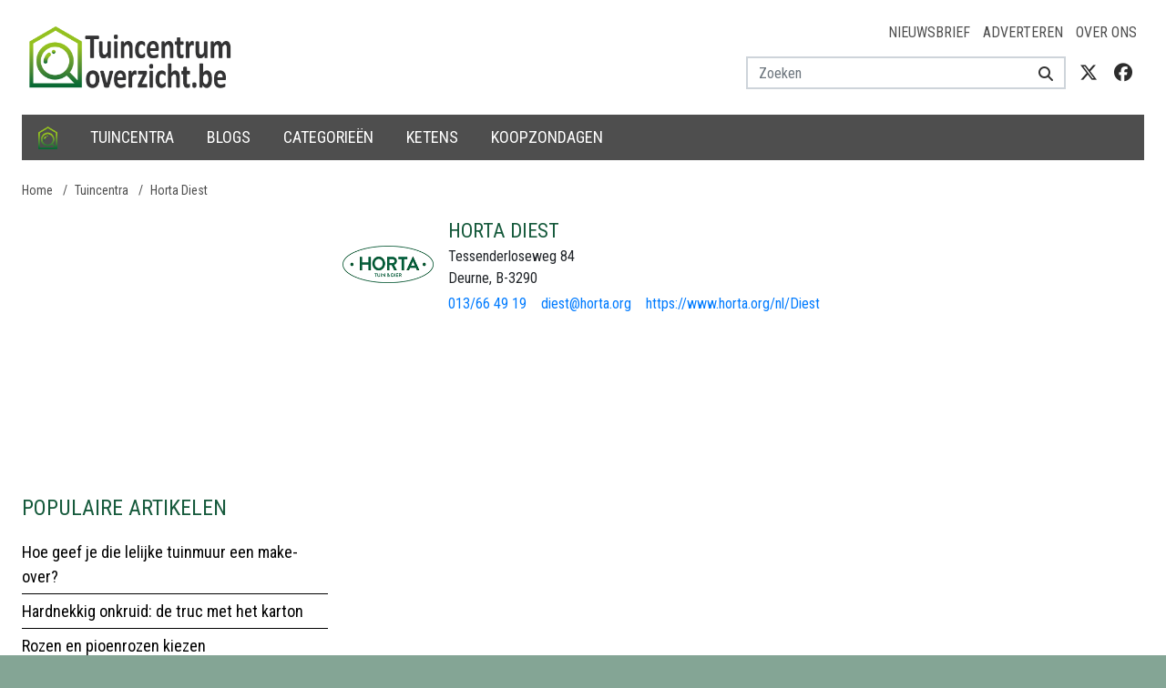

--- FILE ---
content_type: text/html; charset=utf-8
request_url: https://www.google.com/recaptcha/api2/aframe
body_size: 262
content:
<!DOCTYPE HTML><html><head><meta http-equiv="content-type" content="text/html; charset=UTF-8"></head><body><script nonce="UlJnii4EcrSDIbj9c7UEiw">/** Anti-fraud and anti-abuse applications only. See google.com/recaptcha */ try{var clients={'sodar':'https://pagead2.googlesyndication.com/pagead/sodar?'};window.addEventListener("message",function(a){try{if(a.source===window.parent){var b=JSON.parse(a.data);var c=clients[b['id']];if(c){var d=document.createElement('img');d.src=c+b['params']+'&rc='+(localStorage.getItem("rc::a")?sessionStorage.getItem("rc::b"):"");window.document.body.appendChild(d);sessionStorage.setItem("rc::e",parseInt(sessionStorage.getItem("rc::e")||0)+1);localStorage.setItem("rc::h",'1767187718220');}}}catch(b){}});window.parent.postMessage("_grecaptcha_ready", "*");}catch(b){}</script></body></html>